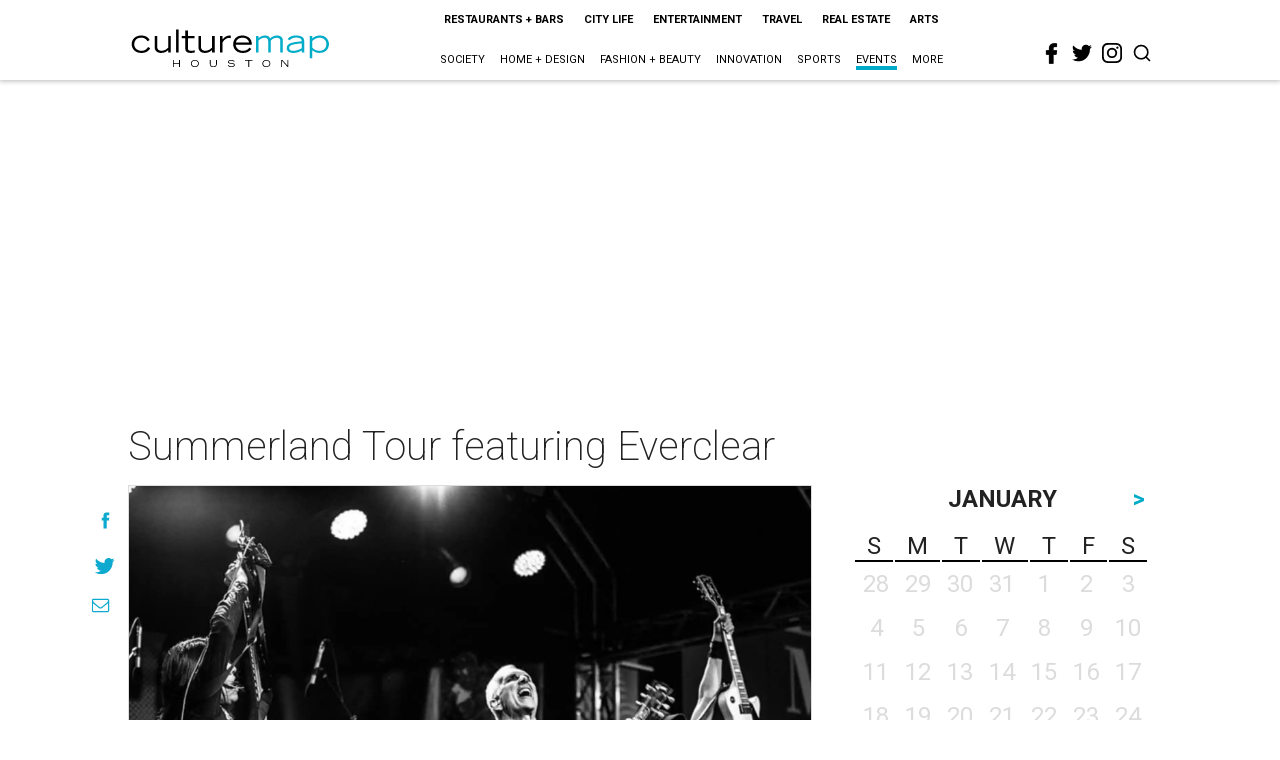

--- FILE ---
content_type: text/html; charset=utf-8
request_url: https://www.google.com/recaptcha/api2/aframe
body_size: 267
content:
<!DOCTYPE HTML><html><head><meta http-equiv="content-type" content="text/html; charset=UTF-8"></head><body><script nonce="1OouFqqOIcqLfizaDMk1jw">/** Anti-fraud and anti-abuse applications only. See google.com/recaptcha */ try{var clients={'sodar':'https://pagead2.googlesyndication.com/pagead/sodar?'};window.addEventListener("message",function(a){try{if(a.source===window.parent){var b=JSON.parse(a.data);var c=clients[b['id']];if(c){var d=document.createElement('img');d.src=c+b['params']+'&rc='+(localStorage.getItem("rc::a")?sessionStorage.getItem("rc::b"):"");window.document.body.appendChild(d);sessionStorage.setItem("rc::e",parseInt(sessionStorage.getItem("rc::e")||0)+1);localStorage.setItem("rc::h",'1769617481636');}}}catch(b){}});window.parent.postMessage("_grecaptcha_ready", "*");}catch(b){}</script></body></html>